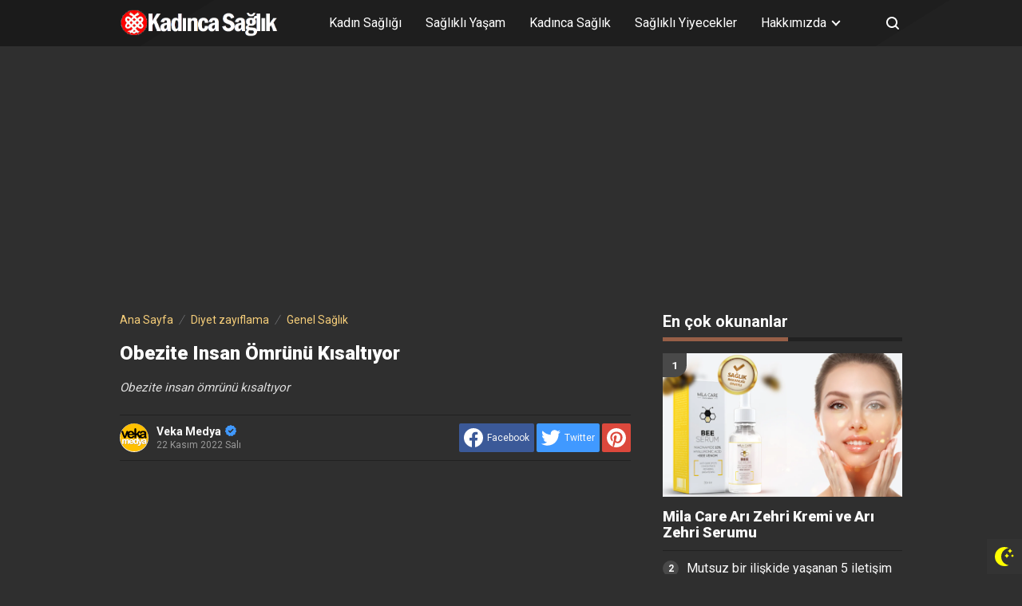

--- FILE ---
content_type: text/html; charset=utf-8
request_url: https://www.google.com/recaptcha/api2/aframe
body_size: 266
content:
<!DOCTYPE HTML><html><head><meta http-equiv="content-type" content="text/html; charset=UTF-8"></head><body><script nonce="K2oWm4m57PnPRGAE63rULg">/** Anti-fraud and anti-abuse applications only. See google.com/recaptcha */ try{var clients={'sodar':'https://pagead2.googlesyndication.com/pagead/sodar?'};window.addEventListener("message",function(a){try{if(a.source===window.parent){var b=JSON.parse(a.data);var c=clients[b['id']];if(c){var d=document.createElement('img');d.src=c+b['params']+'&rc='+(localStorage.getItem("rc::a")?sessionStorage.getItem("rc::b"):"");window.document.body.appendChild(d);sessionStorage.setItem("rc::e",parseInt(sessionStorage.getItem("rc::e")||0)+1);localStorage.setItem("rc::h",'1769647796461');}}}catch(b){}});window.parent.postMessage("_grecaptcha_ready", "*");}catch(b){}</script></body></html>

--- FILE ---
content_type: text/javascript; charset=UTF-8
request_url: https://www.kadinsaglikliyasam.com/feeds/posts/summary/-/Diyet%20zay%C4%B1flama?alt=json-in-script&orderby=updated&max-results=0&callback=randomRelatedIndex
body_size: 1075
content:
// API callback
randomRelatedIndex({"version":"1.0","encoding":"UTF-8","feed":{"xmlns":"http://www.w3.org/2005/Atom","xmlns$openSearch":"http://a9.com/-/spec/opensearchrss/1.0/","xmlns$blogger":"http://schemas.google.com/blogger/2008","xmlns$georss":"http://www.georss.org/georss","xmlns$gd":"http://schemas.google.com/g/2005","xmlns$thr":"http://purl.org/syndication/thread/1.0","id":{"$t":"tag:blogger.com,1999:blog-6568977183659983425"},"updated":{"$t":"2026-01-26T16:50:07.570+03:00"},"category":[{"term":"Genel Sağlık"},{"term":"Yaşam"},{"term":"Kadın Sağlığı"},{"term":"sağlıklı yaşam"},{"term":"sağlık"},{"term":"güzellik"},{"term":"Diyet zayıflama"},{"term":"Ruh Sağlığı"},{"term":"sağlıklı yiyecekler"},{"term":"Advertorial"},{"term":"Anne- bebek"},{"term":"Cinsel Sağlık"},{"term":"Manşet"},{"term":"Erkek Sağlığı"},{"term":"Hastalıklar"},{"term":"Çocuk Sağlığı"},{"term":"Aşk Oyunları"},{"term":"aşk"},{"term":"cilt bakımı"},{"term":"magazin"},{"term":"Doğal Ürünler"},{"term":"ilişkiler"},{"term":"sağlıklı beslenme"},{"term":"Bülten"},{"term":"moda"},{"term":"makyaj sırları"},{"term":"hamilelik"},{"term":"Estetik"},{"term":"makyaj"}],"title":{"type":"text","$t":"Kadın Sağlıklı Yaşam"},"subtitle":{"type":"html","$t":"Çok özel bilgilerle dopdolu KADIN SAĞLIKLI YAŞAM sitemizde kadına özel sağlık bilgileri verilmektedir. Kadınların sağlığı bizim için önemli. Kadına özel sağlık bilgileri için sizi bekliyoruz. "},"link":[{"rel":"http://schemas.google.com/g/2005#feed","type":"application/atom+xml","href":"https:\/\/www.kadinsaglikliyasam.com\/feeds\/posts\/summary"},{"rel":"self","type":"application/atom+xml","href":"https:\/\/www.blogger.com\/feeds\/6568977183659983425\/posts\/summary\/-\/Diyet+zay%C4%B1flama?alt=json-in-script\u0026max-results=0\u0026orderby=updated"},{"rel":"alternate","type":"text/html","href":"https:\/\/www.kadinsaglikliyasam.com\/search\/label\/Diyet%20zay%C4%B1flama"},{"rel":"hub","href":"http://pubsubhubbub.appspot.com/"}],"author":[{"name":{"$t":"Veka Medya"},"uri":{"$t":"http:\/\/www.blogger.com\/profile\/06983277197845408251"},"email":{"$t":"noreply@blogger.com"},"gd$image":{"rel":"http://schemas.google.com/g/2005#thumbnail","width":"32","height":"32","src":"\/\/blogger.googleusercontent.com\/img\/b\/R29vZ2xl\/AVvXsEiR6UYF_FV-fbLJ5Q1tfAomzYhDkbSC11UfLu8hGgaNZ04vQ6A43yXqUFuxE1ilDfra7oKXhyouF6Uj99WiTASEft17bdtrIRlfZzd61GVkhI0PSnBUIFLD_aJhdju-TMHq6PHYzCq5gueZ0L1qhW3Ntky9S4xGcMS5cv_LwxBzIrI5whw\/s220\/veka_medya_sari_zemin_daire.png"}}],"generator":{"version":"7.00","uri":"http://www.blogger.com","$t":"Blogger"},"openSearch$totalResults":{"$t":"688"},"openSearch$startIndex":{"$t":"1"},"openSearch$itemsPerPage":{"$t":"0"}}});

--- FILE ---
content_type: text/javascript; charset=UTF-8
request_url: https://www.kadinsaglikliyasam.com/feeds/posts/summary/-/Diyet%20zay%C4%B1flama?alt=json-in-script&orderby=updated&start-index=184&max-results=4&callback=showRelatedPost
body_size: 3254
content:
// API callback
showRelatedPost({"version":"1.0","encoding":"UTF-8","feed":{"xmlns":"http://www.w3.org/2005/Atom","xmlns$openSearch":"http://a9.com/-/spec/opensearchrss/1.0/","xmlns$blogger":"http://schemas.google.com/blogger/2008","xmlns$georss":"http://www.georss.org/georss","xmlns$gd":"http://schemas.google.com/g/2005","xmlns$thr":"http://purl.org/syndication/thread/1.0","id":{"$t":"tag:blogger.com,1999:blog-6568977183659983425"},"updated":{"$t":"2026-01-26T16:50:07.570+03:00"},"category":[{"term":"Genel Sağlık"},{"term":"Yaşam"},{"term":"Kadın Sağlığı"},{"term":"sağlıklı yaşam"},{"term":"sağlık"},{"term":"güzellik"},{"term":"Diyet zayıflama"},{"term":"Ruh Sağlığı"},{"term":"sağlıklı yiyecekler"},{"term":"Advertorial"},{"term":"Anne- bebek"},{"term":"Cinsel Sağlık"},{"term":"Manşet"},{"term":"Erkek Sağlığı"},{"term":"Hastalıklar"},{"term":"Çocuk Sağlığı"},{"term":"Aşk Oyunları"},{"term":"aşk"},{"term":"cilt bakımı"},{"term":"magazin"},{"term":"Doğal Ürünler"},{"term":"ilişkiler"},{"term":"sağlıklı beslenme"},{"term":"Bülten"},{"term":"moda"},{"term":"makyaj sırları"},{"term":"hamilelik"},{"term":"Estetik"},{"term":"makyaj"}],"title":{"type":"text","$t":"Kadın Sağlıklı Yaşam"},"subtitle":{"type":"html","$t":"Çok özel bilgilerle dopdolu KADIN SAĞLIKLI YAŞAM sitemizde kadına özel sağlık bilgileri verilmektedir. Kadınların sağlığı bizim için önemli. Kadına özel sağlık bilgileri için sizi bekliyoruz. "},"link":[{"rel":"http://schemas.google.com/g/2005#feed","type":"application/atom+xml","href":"https:\/\/www.kadinsaglikliyasam.com\/feeds\/posts\/summary"},{"rel":"self","type":"application/atom+xml","href":"https:\/\/www.blogger.com\/feeds\/6568977183659983425\/posts\/summary\/-\/Diyet+zay%C4%B1flama?alt=json-in-script\u0026start-index=184\u0026max-results=4\u0026orderby=updated"},{"rel":"alternate","type":"text/html","href":"https:\/\/www.kadinsaglikliyasam.com\/search\/label\/Diyet%20zay%C4%B1flama"},{"rel":"hub","href":"http://pubsubhubbub.appspot.com/"},{"rel":"previous","type":"application/atom+xml","href":"https:\/\/www.blogger.com\/feeds\/6568977183659983425\/posts\/summary\/-\/Diyet+zay%C4%B1flama\/-\/Diyet+zay%C4%B1flama?alt=json-in-script\u0026start-index=180\u0026max-results=4\u0026orderby=updated"},{"rel":"next","type":"application/atom+xml","href":"https:\/\/www.blogger.com\/feeds\/6568977183659983425\/posts\/summary\/-\/Diyet+zay%C4%B1flama\/-\/Diyet+zay%C4%B1flama?alt=json-in-script\u0026start-index=188\u0026max-results=4\u0026orderby=updated"}],"author":[{"name":{"$t":"Veka Medya"},"uri":{"$t":"http:\/\/www.blogger.com\/profile\/06983277197845408251"},"email":{"$t":"noreply@blogger.com"},"gd$image":{"rel":"http://schemas.google.com/g/2005#thumbnail","width":"32","height":"32","src":"\/\/blogger.googleusercontent.com\/img\/b\/R29vZ2xl\/AVvXsEiR6UYF_FV-fbLJ5Q1tfAomzYhDkbSC11UfLu8hGgaNZ04vQ6A43yXqUFuxE1ilDfra7oKXhyouF6Uj99WiTASEft17bdtrIRlfZzd61GVkhI0PSnBUIFLD_aJhdju-TMHq6PHYzCq5gueZ0L1qhW3Ntky9S4xGcMS5cv_LwxBzIrI5whw\/s220\/veka_medya_sari_zemin_daire.png"}}],"generator":{"version":"7.00","uri":"http://www.blogger.com","$t":"Blogger"},"openSearch$totalResults":{"$t":"688"},"openSearch$startIndex":{"$t":"184"},"openSearch$itemsPerPage":{"$t":"4"},"entry":[{"id":{"$t":"tag:blogger.com,1999:blog-6568977183659983425.post-1179477498910264359"},"published":{"$t":"2019-03-04T16:03:00.001+03:00"},"updated":{"$t":"2019-03-04T16:03:32.069+03:00"},"category":[{"scheme":"http://www.blogger.com/atom/ns#","term":"Diyet zayıflama"}],"title":{"type":"text","$t":"Masa başında yapabileceğimiz kolay egzersizler"},"summary":{"type":"text","$t":"\nÖzellikle masa başında çalışanlar sıklıkla bel, boyun, sırt ağrısı gibi problemler, postür sorunları yaşıyor. Ortopedi ve Travmatoloji Uzmanı Prof. Dr. Levent Altınel, birkaç basit önlem ve egzersizle bu soruların önüne geçmenin mümkün olduğunu söylüyor.\n\n\n\n\nGün boyu oturarak çalışmak başta bel-boyun ve sırt ağrıları olmak üzere bağ dokusu, kas ve eklem hastalıkları, kireçlenme gibi insan "},"link":[{"rel":"replies","type":"application/atom+xml","href":"https:\/\/www.kadinsaglikliyasam.com\/feeds\/1179477498910264359\/comments\/default","title":"Kayıt Yorumları"},{"rel":"replies","type":"text/html","href":"https:\/\/www.kadinsaglikliyasam.com\/2019\/03\/masa-basnda-yapabilecegimiz-kolay.html#comment-form","title":"0 Yorum"},{"rel":"edit","type":"application/atom+xml","href":"https:\/\/www.blogger.com\/feeds\/6568977183659983425\/posts\/default\/1179477498910264359"},{"rel":"self","type":"application/atom+xml","href":"https:\/\/www.blogger.com\/feeds\/6568977183659983425\/posts\/default\/1179477498910264359"},{"rel":"alternate","type":"text/html","href":"https:\/\/www.kadinsaglikliyasam.com\/2019\/03\/masa-basnda-yapabilecegimiz-kolay.html","title":"Masa başında yapabileceğimiz kolay egzersizler"}],"author":[{"name":{"$t":"Veka Medya"},"uri":{"$t":"http:\/\/www.blogger.com\/profile\/06983277197845408251"},"email":{"$t":"noreply@blogger.com"},"gd$image":{"rel":"http://schemas.google.com/g/2005#thumbnail","width":"32","height":"32","src":"\/\/blogger.googleusercontent.com\/img\/b\/R29vZ2xl\/AVvXsEiR6UYF_FV-fbLJ5Q1tfAomzYhDkbSC11UfLu8hGgaNZ04vQ6A43yXqUFuxE1ilDfra7oKXhyouF6Uj99WiTASEft17bdtrIRlfZzd61GVkhI0PSnBUIFLD_aJhdju-TMHq6PHYzCq5gueZ0L1qhW3Ntky9S4xGcMS5cv_LwxBzIrI5whw\/s220\/veka_medya_sari_zemin_daire.png"}}],"media$thumbnail":{"xmlns$media":"http://search.yahoo.com/mrss/","url":"https:\/\/blogger.googleusercontent.com\/img\/b\/R29vZ2xl\/AVvXsEiGpuk45uIR7UgAwa6fkdvscYHWmKTjEli9cOznGFCYrfmPRSKOwQlIoZKvfiJK7X35hKR4jgyu8fFOCwnurMZa4-sXODA-wWH_u5DTeRWYFAZKXkFTHxUYtieKsCdLTlqLZ_XIeRtZe4tz\/s72-c\/Masa+Ba%25C5%259F%25C4%25B1nda+%25C3%2587al%25C4%25B1%25C5%259F%25C4%25B1yorsan%25C4%25B1z+Egzersizi+%25C4%25B0hmal+Etmeyin.jpg","height":"72","width":"72"},"thr$total":{"$t":"0"}},{"id":{"$t":"tag:blogger.com,1999:blog-6568977183659983425.post-6446255022866971707"},"published":{"$t":"2010-02-06T18:05:00.000+02:00"},"updated":{"$t":"2019-02-19T20:52:33.833+03:00"},"category":[{"scheme":"http://www.blogger.com/atom/ns#","term":"Diyet zayıflama"}],"title":{"type":"text","$t":"Diyet ve beslenme hakkında bilmediklerimiz"},"summary":{"type":"text","$t":"Su kilo yapar mı, şeker insanı acıktırır mı ve ya tuz şişmanlatır mı? Diyetle ilgili bütün cevapları burada\n\nŞeker Karın Açlık Duygusuna Yol Açar mı?\u0026nbsp;\nVücudumuza aldığımız şeker bize sadece kalori verir. Bunun dışında vücut için kesinlikler faydası yoktur. Şeker yenildiği zaman insulin salgılanımı uyrılacağı için açlık hissi uyandırır.\n\n Diyet yapan insanlar kan şekerlerinin düştüğünü bahane"},"link":[{"rel":"replies","type":"application/atom+xml","href":"https:\/\/www.kadinsaglikliyasam.com\/feeds\/6446255022866971707\/comments\/default","title":"Kayıt Yorumları"},{"rel":"replies","type":"text/html","href":"https:\/\/www.kadinsaglikliyasam.com\/2010\/02\/diyet-ve-beslenme-hakknda.html#comment-form","title":"0 Yorum"},{"rel":"edit","type":"application/atom+xml","href":"https:\/\/www.blogger.com\/feeds\/6568977183659983425\/posts\/default\/6446255022866971707"},{"rel":"self","type":"application/atom+xml","href":"https:\/\/www.blogger.com\/feeds\/6568977183659983425\/posts\/default\/6446255022866971707"},{"rel":"alternate","type":"text/html","href":"https:\/\/www.kadinsaglikliyasam.com\/2010\/02\/diyet-ve-beslenme-hakknda.html","title":"Diyet ve beslenme hakkında bilmediklerimiz"}],"author":[{"name":{"$t":"Veka Medya"},"uri":{"$t":"http:\/\/www.blogger.com\/profile\/06983277197845408251"},"email":{"$t":"noreply@blogger.com"},"gd$image":{"rel":"http://schemas.google.com/g/2005#thumbnail","width":"32","height":"32","src":"\/\/blogger.googleusercontent.com\/img\/b\/R29vZ2xl\/AVvXsEiR6UYF_FV-fbLJ5Q1tfAomzYhDkbSC11UfLu8hGgaNZ04vQ6A43yXqUFuxE1ilDfra7oKXhyouF6Uj99WiTASEft17bdtrIRlfZzd61GVkhI0PSnBUIFLD_aJhdju-TMHq6PHYzCq5gueZ0L1qhW3Ntky9S4xGcMS5cv_LwxBzIrI5whw\/s220\/veka_medya_sari_zemin_daire.png"}}],"media$thumbnail":{"xmlns$media":"http://search.yahoo.com/mrss/","url":"https:\/\/blogger.googleusercontent.com\/img\/b\/R29vZ2xl\/AVvXsEiqIHqPLcWcV5rEP-HGr9JClxXsWyDKqPMyEXyzr9BsfUx40o8_kRcFgMhJzraccdw_8p-LTmU_bHvb2esK_v883DQJwS8oC379JUrYMSI8l7OZi71cX7YATOBi1u69YY_CG1RzXUMOw87H\/s72-c\/seker.jpg","height":"72","width":"72"},"thr$total":{"$t":"0"}},{"id":{"$t":"tag:blogger.com,1999:blog-6568977183659983425.post-3665172463491147177"},"published":{"$t":"2019-02-18T12:44:00.001+03:00"},"updated":{"$t":"2019-02-18T12:44:23.111+03:00"},"category":[{"scheme":"http://www.blogger.com/atom/ns#","term":"Diyet zayıflama"}],"title":{"type":"text","$t":"Fazla kilonuzun sebebi yemek olmayabilir "},"summary":{"type":"text","$t":"Kilo alma şekliniz ya da kollar ve bacaklarda oluşan lekelenmeler bazı hastalıkların habercisi olabiliyor.\u0026nbsp;\n\nGövde şişmanlarken kollar ve bacakların incelmesi, kollarda ve bacaklarda oluşan mor renkteki izler “Cushing Sendromu”nun en temel belirtileri arasında yer alıyor. Her sağlıklı vücutta bulunan kortizon hormonunun; olması gerekenden fazla, kontrol dışı yükselmesi sonucu gelişen bu "},"link":[{"rel":"replies","type":"application/atom+xml","href":"https:\/\/www.kadinsaglikliyasam.com\/feeds\/3665172463491147177\/comments\/default","title":"Kayıt Yorumları"},{"rel":"replies","type":"text/html","href":"https:\/\/www.kadinsaglikliyasam.com\/2019\/02\/fazla-kilonuzun-sebebi-yemek-olmayabilir.html#comment-form","title":"0 Yorum"},{"rel":"edit","type":"application/atom+xml","href":"https:\/\/www.blogger.com\/feeds\/6568977183659983425\/posts\/default\/3665172463491147177"},{"rel":"self","type":"application/atom+xml","href":"https:\/\/www.blogger.com\/feeds\/6568977183659983425\/posts\/default\/3665172463491147177"},{"rel":"alternate","type":"text/html","href":"https:\/\/www.kadinsaglikliyasam.com\/2019\/02\/fazla-kilonuzun-sebebi-yemek-olmayabilir.html","title":"Fazla kilonuzun sebebi yemek olmayabilir "}],"author":[{"name":{"$t":"Veka Medya"},"uri":{"$t":"http:\/\/www.blogger.com\/profile\/06983277197845408251"},"email":{"$t":"noreply@blogger.com"},"gd$image":{"rel":"http://schemas.google.com/g/2005#thumbnail","width":"32","height":"32","src":"\/\/blogger.googleusercontent.com\/img\/b\/R29vZ2xl\/AVvXsEiR6UYF_FV-fbLJ5Q1tfAomzYhDkbSC11UfLu8hGgaNZ04vQ6A43yXqUFuxE1ilDfra7oKXhyouF6Uj99WiTASEft17bdtrIRlfZzd61GVkhI0PSnBUIFLD_aJhdju-TMHq6PHYzCq5gueZ0L1qhW3Ntky9S4xGcMS5cv_LwxBzIrI5whw\/s220\/veka_medya_sari_zemin_daire.png"}}],"media$thumbnail":{"xmlns$media":"http://search.yahoo.com/mrss/","url":"https:\/\/blogger.googleusercontent.com\/img\/b\/R29vZ2xl\/AVvXsEjeZ8yqLkG6zN-U_P2Mq8_E136OJmXR44fybEUnvXgYNXBwwwSAxoWifJW8KNXcSHdVuVxQhttw7HzSzSKuHPNHctToWSttYNwjuA-PCcBNwL-pg4kYSu6Vjh1Ifncs5lFMp5X6L2SgLoR2\/s72-c\/Fazla+kilonuzun+sebebi+yemek+olmayabilir.jpg","height":"72","width":"72"},"thr$total":{"$t":"0"}},{"id":{"$t":"tag:blogger.com,1999:blog-6568977183659983425.post-5196276513648116757"},"published":{"$t":"2019-02-11T12:41:00.001+03:00"},"updated":{"$t":"2019-02-11T12:41:30.212+03:00"},"category":[{"scheme":"http://www.blogger.com/atom/ns#","term":"Diyet zayıflama"}],"title":{"type":"text","$t":"'Bin derde deva' deyip, kömür mü yiyoruz!"},"summary":{"type":"text","$t":"Aktif karbon nedir? Kömür ile arasında ne gibi farklar bulunur? Aktif karbonun toksin giderici olduğu doğru mu? Sağlık üzerinde ne gibi olumsuz etkileri var? Kilo vermek isteyenleri aktif karbona yönelmesi doğru mu? Diyetisyen Emre Uzun, son günlerde \"trend\" haline gelen aktif karbon kullanımı ile ilgili açıklamalarda bulundu ve bir noktaya dikkat çekti: \"Aktif karbonla ilgili araştırmalar "},"link":[{"rel":"replies","type":"application/atom+xml","href":"https:\/\/www.kadinsaglikliyasam.com\/feeds\/5196276513648116757\/comments\/default","title":"Kayıt Yorumları"},{"rel":"replies","type":"text/html","href":"https:\/\/www.kadinsaglikliyasam.com\/2019\/02\/bin-derde-deva-deyip-komur-mu-yiyoruz.html#comment-form","title":"0 Yorum"},{"rel":"edit","type":"application/atom+xml","href":"https:\/\/www.blogger.com\/feeds\/6568977183659983425\/posts\/default\/5196276513648116757"},{"rel":"self","type":"application/atom+xml","href":"https:\/\/www.blogger.com\/feeds\/6568977183659983425\/posts\/default\/5196276513648116757"},{"rel":"alternate","type":"text/html","href":"https:\/\/www.kadinsaglikliyasam.com\/2019\/02\/bin-derde-deva-deyip-komur-mu-yiyoruz.html","title":"'Bin derde deva' deyip, kömür mü yiyoruz!"}],"author":[{"name":{"$t":"Veka Medya"},"uri":{"$t":"http:\/\/www.blogger.com\/profile\/06983277197845408251"},"email":{"$t":"noreply@blogger.com"},"gd$image":{"rel":"http://schemas.google.com/g/2005#thumbnail","width":"32","height":"32","src":"\/\/blogger.googleusercontent.com\/img\/b\/R29vZ2xl\/AVvXsEiR6UYF_FV-fbLJ5Q1tfAomzYhDkbSC11UfLu8hGgaNZ04vQ6A43yXqUFuxE1ilDfra7oKXhyouF6Uj99WiTASEft17bdtrIRlfZzd61GVkhI0PSnBUIFLD_aJhdju-TMHq6PHYzCq5gueZ0L1qhW3Ntky9S4xGcMS5cv_LwxBzIrI5whw\/s220\/veka_medya_sari_zemin_daire.png"}}],"media$thumbnail":{"xmlns$media":"http://search.yahoo.com/mrss/","url":"https:\/\/blogger.googleusercontent.com\/img\/b\/R29vZ2xl\/AVvXsEga9YSVCLXsP8AF03hb94uqm_OrELBdQpuOVGVoS2QXs0CcL1uWgDib9McGq78RMOOdlzGezKLlBKpSPU52vITYLAGCBG14O9n9xaIS-9RGEchTiChhdG-FQlKp_ef36MHjbYFYh9i3I0lp\/s72-c\/Aktif+karbon+nedir.Jpeg","height":"72","width":"72"},"thr$total":{"$t":"0"}}]}});